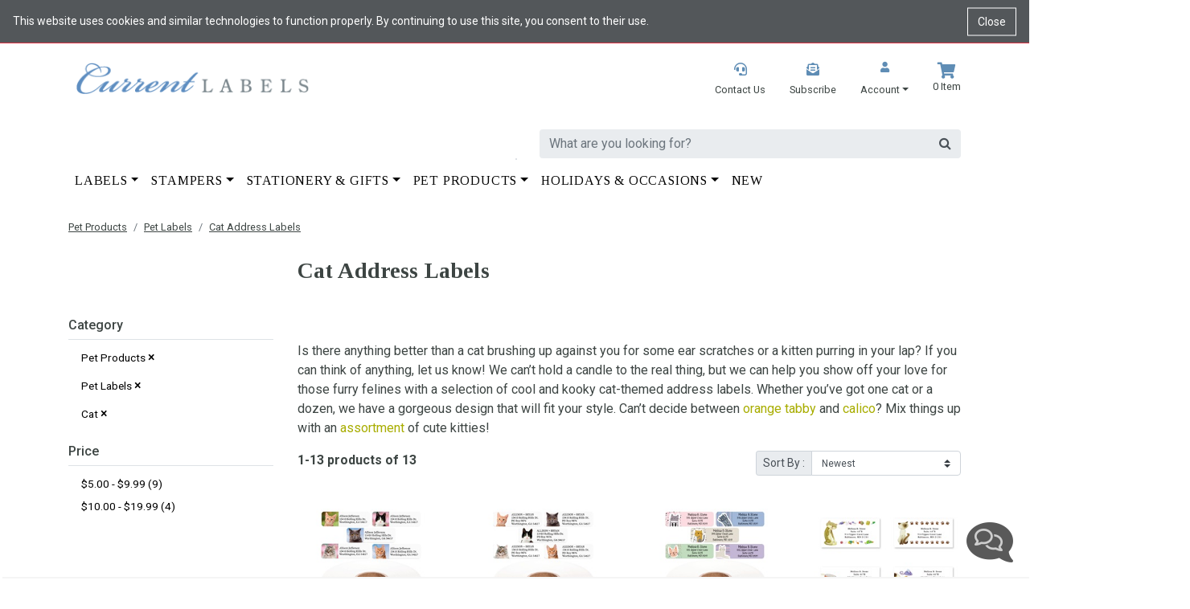

--- FILE ---
content_type: text/html; charset=utf-8
request_url: https://www.currentlabels.com/pet-products/pet-address-labels/cat
body_size: 17310
content:


<style>
    /* Cookie Notice Banner */
    .cookie-notice {
        width: 100%;
        background-color: #111;
        color: #fff;
        padding: 16px;
        font-size: 14px;
        z-index: 1000;
        position: relative; /* pushes page content down */
    }

    .cookie-notice-text {
        margin: 0;
        padding-right: 90px; /* space for close button */
    }

    .cookie-notice-close {
        position: absolute;
        right: 16px;
        top: 50%;
        transform: translateY(-50%);
        background: transparent;
        color: #fff;
        border: 1px solid #fff;
        padding: 6px 12px;
        cursor: pointer;
        font-size: 14px;
    }

        .cookie-notice-close:hover,
        .cookie-notice-close:focus {
            background-color: #fff;
            color: #111;
        }
</style>




<!doctype html>
<html lang="en">
<script>
    function getCookie(cname) {
        var name = cname + "=";
        var decodedCookie = decodeURIComponent(document.cookie);
        var ca = decodedCookie.split(';');
        for (var i = 0; i < ca.length; i++) {
            var c = ca[i];
            while (c.charAt(0) == ' ') {
                c = c.substring(1);
            }
            if (c.indexOf(name) == 0) {
                return c.substring(name.length, c.length).replace("TMK", ";");
            }
        }
        return "";
    }

    function isNrpFormSite() {
        var siteName = getCookie("WebSiteName").toLowerCase();
        return siteName == "nrpgradform" || siteName == "repgraduationauthorityform";
    }

    function isNrpSite() {
        var siteName = getCookie("WebSiteName").toLowerCase();
        return siteName == "nrpgrad" || siteName == "repgraduationauthority";
    }
    function isRepGASite() {
        var siteName = getCookie("WebSiteName").toLowerCase();
        return siteName == "repgraduationauthority";
    }

    function isApplyGA4() {
        var siteName = getCookie("WebSiteName").toLowerCase();
        return siteName == "paperdirect" || siteName == "currentlabels" ||
            siteName == "promnite" || siteName == "itselementary" || siteName == "alphabetu" ||
            siteName == "littlegraduates" || siteName == "graduationauthority" || siteName == "rhymeuniversity" ||
            siteName == "andersonshs" || siteName == "paradefloatsuppliesnow";
    }

    function getItem4GA4(info, index, coupon, price) {
        var paths = info[5].split("/");

        var item = {
            item_id: info[4],
            item_name: info[0],
            affiliation: info[6],
            coupon: coupon,
            discount: info[7],
            index: index,
            price: price == undefined ? info[1] : price, // info[1], always equal 0 when add a new item to shoppingcart
            quantity: info[3]
        };

        for (i = 1; i <= paths.length; i++) {
            eval("item.item_category" + (i == "1" ? "" : i.toString()) + "='" + paths[i - 1] + "'");
        }

        return item;
    }

    function getItems4GA4($inputArr, coupon) {
        var items = [];
        var index = 0;
        var totalQty = 0;
        var totalPrice = 0;

        $inputArr.each(function () {
            var tv = $(this).val();
            if (tv.indexOf('*TK*') > 0) {
                var info = tv.split("**TK**");
                var price = info[1];
                var qty = info[3];
                totalQty += qty * 1;
                totalPrice += price * 1 * qty;

                var item = getItem4GA4(info, index++, coupon, price);
                items.push(item);
            }

        })

        var object = {};
        object.Items = items;
        object.TotalPrice = totalPrice;
        return object;
    }

    function getItems4GA4Array(array, coupon, price) {
        var items = [];
        var index = 0;
        var totalQty = 0;
        var totalPrice = 0;

        for (var i = 0; i < array.length; i++) {
            var tv = array[i];
            if (tv.indexOf('*TK*') > 0) {
                var info = tv.split("**TK**");
                var price = info[1];
                var qty = info[3];
                totalQty += qty * 1;
                totalPrice += price * 1 * qty;

                var item = getItem4GA4(info, index++, coupon, price);
                items.push(item);
            }
        }

        return items;
    }

</script>
<head><meta name="viewport" content="width=device-width, initial-scale=1, shrink-to-fit=no" /><!-- Google Tag Manager -->
<script>(function(w,d,s,l,i){w[l]=w[l]||[];w[l].push({'gtm.start':
new Date().getTime(),event:'gtm.js'});var f=d.getElementsByTagName(s)[0],
j=d.createElement(s),dl=l!='dataLayer'?'&l='+l:'';j.async=true;j.src=
'https://www.googletagmanager.com/gtm.js?id='+i+dl;f.parentNode.insertBefore(j,f);
})(window,document,'script','dataLayer','GTM-TP585MF');</script>
<!-- End Google Tag Manager --><!-- Google tag (gtag.js) -->
<script async src='https://www.googletagmanager.com/gtag/js?id=G-DLNF98SW53'></script>
<script>
  window.dataLayer = window.dataLayer || [];
  function gtag() { dataLayer.push(arguments); }
        gtag('js', new Date());
  gtag('config', 'G-DLNF98SW53');
</script><title>
	Cat Address Labels | Current Labels
</title><link rel="canonical" href="https://www.currentlabels.com/pet-products/pet-address-labels/cat" /><meta name="description" content="Showcase your love for felines with our cat address labels. Choose from charming designs perfect for personalized mail and gifts." /><meta name="robots" content="all" /><link rel="stylesheet" href="/mincss/currentlabels.bootstrap_20260115.css" /><link rel="stylesheet" href="/css/currentlabelscss/bsnewstyles.css" /><script src="https://ajax.googleapis.com/ajax/libs/jquery/3.6.0/jquery.min.js">

</script><script src="/js/allshared/jquery-taymark-extend.js?v=202601221">

</script><script src="/minjs/tmkbase_20260115.js">

</script><!-- Meta Pixel Code -->
<script>
!function(f,b,e,v,n,t,s)
{if(f.fbq)return;n=f.fbq=function(){n.callMethod?
n.callMethod.apply(n,arguments):n.queue.push(arguments)};
if(!f._fbq)f._fbq=n;n.push=n;n.loaded=!0;n.version='2.0';
n.queue=[];t=b.createElement(e);t.async=!0;
t.src=v;s=b.getElementsByTagName(e)[0];
s.parentNode.insertBefore(t,s)}(window, document,'script',
'https://connect.facebook.net/en_US/fbevents.js');
fbq('init', '1288922958955231');
fbq('track', 'PageView');
</script>
<noscript><img height="1" width="1" style="display:none"
src="https://www.facebook.com/tr?id=1288922958955231&ev=PageView&noscript=1"
/></noscript>
<!-- End Meta Pixel Code -->
<meta name="msvalidate.01" content="F1FFE28CBCB6EF525D33B730974383B2" />
<meta name="com.silverpop.brandeddomains" content="www.pages03.net,taylorcorp.mkt6780.com,www.currentlabels.com" />
<meta name="google-site-verification" content="7eM5Ti7kEOx0inCykeBF4oqeIN3bgDPow2miJEVBaxc" />
<meta name="com.silverpop.cothost" content="campaign-us-3.goacoustic.com" /><script></script><script type="text/javascript">
dataLayer.push({
'page_name': 'Cat',
'page_category': 'Pet Address Labels',
'email': 'temp-user-id',
'hashEmail': '379EE54678C462486CB2D49083C1821C8F80CBD00AF69A275E4C99257A916E5E'
});
</script>
</head>
<body>
    
    <!-- Google Tag Manager (noscript) -->
<noscript><iframe src="https://www.googletagmanager.com/ns.html?id=GTM-TP585MF"
height="0" width="0" style="display:none;visibility:hidden"></iframe></noscript>
<!-- End Google Tag Manager (noscript) -->
    
    
    <!-- Cookie Notice Banner -->
    <div id="cookie-notice" class="cookie-notice" role="region" aria-label="Cookie notice" style="display:none;">
        <p class="cookie-notice-text">
            This website uses cookies and similar technologies to function properly.
By continuing to use this site, you consent to their use.
        </p>
        <button type="button" class="cookie-notice-close" aria-label="Close cookie notice" onclick="closeCookieNotice()">Close</button>
    </div>
    <div class="bodyContainer">
        <header>
            <input class="curdomain" type="hidden" id="hidDomain" value="https://www.currentlabels.com" />
<!-- NAV START -->
<div class="container-fluid">
	<div class="row">
		<div class="col-12 bs-top-banner">
			<div class="container px-0 bs-header-container-top-banner">
				<div class="row">
					<div class="col-12 py-0">

					</div>
				</div>
			</div>
		</div>
	</div>
</div><div class="container-fluid">
	<div class="row">
		<div class="col-12">
			<div class="container bs-header-container">
				<div class="row mt-4">
					<div class="col-5">
						<style>
.cookie-notice {
background-color: #53575A !important;
}
</style>
<a href="/"><img alt="" src="/-/media/ral/cl/logo/current-labels-logo-2024.ashx" width="301" height="40" class="img-fluid logo-img mb-2" /></a>
					</div><div class="col-7">
						<div class="row">
							<div class="col-12">
								<div class="row justify-content-end">
									<div class="d-none d-lg-block col-lg-auto" id="reoderIcon" style="display: none;">
										<a href="#" style="display: none;"><div class="float-right px-0">
											<div class="text-center bs-header-logo">
												
											</div><p class="bs-header-link"></p>
										</div></a>
									</div><div class="d-none d-lg-block col-lg-auto">
										<a href="/customerservice/contactus"><div class="float-right px-0">
											<div class="text-center bs-header-logo">
												<em class="fas fa-headset"></em>
											</div><p class="bs-header-link">Contact Us</p>
										</div></a>
									</div><div class="d-none d-md-block col-md-auto">
										<a href="/customerservice/subscribe"><div class="float-right px-0">
											<div class="text-center bs-header-logo">
												<em class="fas fa-envelope-open-text"></em>
											</div><p class="bs-header-link">Subscribe</p>
										</div></a>
									</div><div class="col-auto">
										<div class="float-right px-0">
											<div class="dropdown">
												<a class="bs-header-link bs-header-account" data-toggle="dropdown" aria-haspopup="true" aria-expanded="false" role="button"><div class="text-center bs-header-logo">
													<em class="fas fa-user"></em>
												</div><p class="bs-header-link dropdown-toggle mb-0">Account</p></a><div class="dropdown-menu bs-header-dropdown" x-placement="bottom-start" style="position: absolute; transform: translate3d(0px, 43px, 0px); top: 0px; left: 0px; will-change: transform;">
													<a class="dropdown-item" href="/login">Login</a>
												</div>
											</div>
										</div>
									</div><div class="col-auto shoppingcartdiv">
										<a href="https://www.currentlabels.com/shopping-cart"><div class="float-right px-0 bs-header-logo">
											<div class="text-center">
												<em class="fas fa-shopping-cart"></em>
											</div><p class="bs-header-link" id="cartcount"><script>resetcount();</script></p>
										</div></a>
									</div>
								</div>
							</div>
						</div><!-- Search Bar --><div class="row justify-content-end">
							<div class="d-none d-lg-block col-lg-10 mt-4">
								<div class="row">
									<div class="col-12">
										<div class="input-group bs-desktop-search">
											<input type="text" class="form-control" aria-label="search" placeholder="What are you looking for?" onkeypress="SearchKeyPressEvent(event, &#39;CurrentLabels&#39;)" onkeydown="SearchKeyDownEvent(event, &#39;CurrentLabels&#39;)" id="txtsearch" name="search" /><div class="input-group-append">
												<span class="input-group-text border-0" onclick="HomePageSearchClick(&#39;CurrentLabels&#39;)"><i class="fa fa-search mobile-nav-search"></i></span>
											</div>
										</div>
									</div>
								</div><div id="sayt" class="invisibled row border d-none d-lg-flex position-absolute bg-white sayt-container">
									<div class="col-3 sayt-list px-0 border-right">
										<ul id="ultree" class="list-group list-group-flush">

										</ul>
									</div><div class="col-9 sayt-results">
										<h5 id="topresult" class="mt-3">

										</h5><div id="divprods" class="row mt-3">

										</div>
									</div>
								</div>
							</div>
						</div>
					</div>
				</div>
			</div>
		</div>
	</div>
</div>
<!-- Nav Bar -->
<div class="container-fluid">
	<div class="row">
		<div class="col-12 bs-menu">
			<div class="container bs-header-container-nav">
				<div class="row">
					<div class="col-12">
						<nav class='navbar navbar-expand-lg navbar-light px-0'><button class="navbar-toggler navbar-toggler-right" type="button" data-toggle="collapse" data-target="#navbarSupportedContent" aria-controls="navbarSupportedContent" aria-expanded="true" aria-label="Toggle navigation"><span class="navbar-toggler-icon"></span></button><div class="d-block d-lg-none">
							<div class="input-group bs-desktop-search">
								<input class="form-control" type="text" aria-label="search" placeholder="What are you looking for?" onkeypress="SearchKeyPressEventNarrow(event, &#39;CurrentLabels&#39;)" id="txtsearchNarrow" aria-label="Search" /><div class="input-group-append">
									<span class="input-group-text border-0" onclick="HomePageSearchClickNarrow(&#39;CurrentLabels&#39;)"><i class="fa fa-search mobile-nav-search"></i></span>
								</div>
							</div>
						</div><div class="collapse navbar-collapse" id="navbarSupportedContent">
							<ul class="navbar-nav mr-auto">
								<div class="d-block d-lg-none nav-item dropdown position-static" id="reorderMobileIcon">
	<a class="nav-link nav-megamenu-header  navbarDropdown" href="#" role="button" aria-haspopup="true" aria-expanded="false" style="display: none;"></a>
</div><li class="d-block d-lg-none nav-item dropdown position-static"><a class="nav-link nav-megamenu-header navbarDropdown" href="/customerservice/contactus" role="button" aria-haspopup="true" aria-expanded="false">Contact Us</a></li><li class="d-block d-md-none nav-item dropdown position-static"><a class="nav-link nav-megamenu-header navbarDropdown" href="/customerservice/subscribe" role="button" aria-haspopup="true" aria-expanded="false">Subscribe</a></li><li class=" nav-item  dropdown position-static Top-Nav"><a class="nav-link dropdown-toggle nav-megamenu-header navbarDropdown" href="/address-labels" role="button" data-toggle="dropdown" aria-haspopup="true" aria-expanded="false">Labels</a><div class="dropdown-menu nav-megamenu py-lg-0" style="margin-top: -2px;">
	<div class="row">
		<div class="bsMenuColumn ">
			<p class=" menu-header" class="mb-2"><a href="/address-labels">Labels</a></p><p class="mb-2"><a href="/address-labels/standard-rolled-address-labels">Standard Rolled Address Labels</a></p><ul class="p-0  nav-megamenu-ul">
	<li class="list-unstyled"><a href="/address-labels/standard-rolled-address-labels/basic-rolled-address-labels">Basic</a></li><li class="list-unstyled"><a href="/address-labels/standard-rolled-address-labels/foil-rolled-address-labels">Foil</a></li><li class="list-unstyled"><a href="/address-labels/standard-rolled-address-labels/modern-rolled-address-labels">Modern</a></li><li class="list-unstyled"><a href="/address-labels/standard-rolled-address-labels/rolled-labels-with-dispenser">With Dispenser</a></li><li class="list-unstyled"><a href="/address-labels/standard-rolled-address-labels/rolled-labels-without-dispenser">Without Dispenser</a></li>
</ul><p class="mb-2"><a href="/address-labels/designer-rolled-address-labels">Designer Rolled Address Labels</a></p><ul class="p-0  nav-megamenu-ul">
	<li class="list-unstyled"><a href="/address-labels/designer-rolled-address-labels/4th-of-july">4th of July</a></li><li class="list-unstyled"><a href="/address-labels/designer-rolled-address-labels/animals-and-nature">Animals & Nature</a></li><li class="list-unstyled"><a href="/address-labels/designer-rolled-address-labels/art-and-graphic">Art & Graphic</a></li><li class="list-unstyled"><a href="/address-labels/designer-rolled-address-labels/christmas-holiday-and-occasions">Christmas</a></li><li class="list-unstyled"><a href="/address-labels/designer-rolled-address-labels/easter">Easter</a></li><li class="list-unstyled"><a href="/address-labels/designer-rolled-address-labels/faith-inspirational">Faith & Inspirational</a></li><li class="list-unstyled"><a href="/address-labels/designer-rolled-address-labels/floral-and-gardening">Floral & Gardening</a></li><li class="list-unstyled"><a href="/address-labels/designer-rolled-address-labels/fun-whimsical-designs">Fun & Whimsical</a></li><li class="list-unstyled"><a href="/address-labels/designer-rolled-address-labels/monogram-initial">Monogram & Initial</a></li><li class="list-unstyled"><a href="/address-labels/designer-rolled-address-labels/patriotic">Patriotic & Military</a></li><li class="list-unstyled"><a href="/address-labels/designer-rolled-address-labels/sports-hobbies-professions">Sports, Hobbies & Professions</a></li><li class="list-unstyled"><a href="/address-labels/designer-rolled-address-labels/st-patricks-day">St. Patrick's Day</a></li><li class="list-unstyled"><a href="/address-labels/designer-rolled-address-labels/thanksgiving">Thanksgiving</a></li><li class="list-unstyled"><a href="/address-labels/designer-rolled-address-labels/valentines-day">Valentine's Day</a></li>
</ul>
		</div><div class="bsMenuColumn menu-margin">
			<p class="mb-2"><a href="/address-labels/designer-sheeted-address-labels">Sheeted Address Labels</a></p><ul class="p-0  nav-megamenu-ul">
	<li class="list-unstyled"><a href="/address-labels/designer-sheeted-address-labels/4th-of-july">4th of July</a></li><li class="list-unstyled"><a href="/address-labels/designer-sheeted-address-labels/animals-and-nature">Animals & Nature</a></li><li class="list-unstyled"><a href="/address-labels/designer-sheeted-address-labels/art-and-graphic">Art & Graphic</a></li><li class="list-unstyled"><a href="/address-labels/designer-sheeted-address-labels/awareness">Awareness</a></li><li class="list-unstyled"><a href="/address-labels/designer-sheeted-address-labels/christmas">Christmas</a></li><li class="list-unstyled"><a href="/address-labels/designer-sheeted-address-labels/easter">Easter</a></li><li class="list-unstyled"><a href="/address-labels/designer-sheeted-address-labels/faith-inspirational">Faith & Inspirational</a></li><li class="list-unstyled"><a href="/address-labels/designer-sheeted-address-labels/floral-and-gardening">Floral & Gardening</a></li><li class="list-unstyled"><a href="/address-labels/designer-sheeted-address-labels/fun-whimsical-designs">Fun & Whimsical</a></li><li class="list-unstyled"><a href="/address-labels/designer-sheeted-address-labels/monogram-initial">Monogram & Initial</a></li><li class="list-unstyled"><a href="/address-labels/designer-sheeted-address-labels/patriotic-military">Patriotic & Military</a></li><li class="list-unstyled"><a href="/address-labels/designer-sheeted-address-labels/round-sheeted-address-labels">Round</a></li><li class="list-unstyled"><a href="/address-labels/designer-sheeted-address-labels/sports-hobbies-professions">Sports, Hobbies & Professions</a></li><li class="list-unstyled"><a href="/address-labels/designer-sheeted-address-labels/st-patricks-day">St. Patrick's Day</a></li><li class="list-unstyled"><a href="/address-labels/designer-sheeted-address-labels/thanksgiving">Thanksgiving</a></li><li class="list-unstyled"><a href="/address-labels/designer-sheeted-address-labels/vacation-travel">Vacation & Travel</a></li><li class="list-unstyled"><a href="/address-labels/designer-sheeted-address-labels/valentines-day">Valentine's Day</a></li>
</ul>
		</div><div class="bsMenuColumn menu-margin">
			<p class="mb-2"><a href="/address-labels/address-labels-by-color">Labels By Color</a></p><ul class="p-0  nav-megamenu-ul">
	<li class="list-unstyled"><a href="/address-labels/address-labels-by-color/assorted-rainbow">Assorted/Rainbow</a></li><li class="list-unstyled"><a href="/address-labels/address-labels-by-color/black">Black</a></li><li class="list-unstyled"><a href="/address-labels/address-labels-by-color/blue">Blue</a></li><li class="list-unstyled"><a href="/address-labels/address-labels-by-color/brown">Brown</a></li><li class="list-unstyled"><a href="/address-labels/address-labels-by-color/clear">Clear</a></li><li class="list-unstyled"><a href="/address-labels/address-labels-by-color/gold">Gold</a></li><li class="list-unstyled"><a href="/address-labels/address-labels-by-color/green">Green</a></li><li class="list-unstyled"><a href="/address-labels/address-labels-by-color/orange">Orange</a></li><li class="list-unstyled"><a href="/address-labels/address-labels-by-color/pink">Pink</a></li><li class="list-unstyled"><a href="/address-labels/address-labels-by-color/purple">Purple</a></li><li class="list-unstyled"><a href="/address-labels/address-labels-by-color/red">Red</a></li><li class="list-unstyled"><a href="/address-labels/address-labels-by-color/silver">Silver</a></li><li class="list-unstyled"><a href="/address-labels/address-labels-by-color/white">White</a></li><li class="list-unstyled"><a href="/address-labels/address-labels-by-color/yellow">Yellow</a></li>
</ul>
		</div><div class="bsMenuColumn menu-margin">
			<p class="mb-2"><a href="/specialty-labels">Specialty Labels</a></p><ul class="p-0  nav-megamenu-ul">
	<li class="list-unstyled"><a href="/specialty-labels/bookplate-labels">Bookplate Labels</a></li><li class="list-unstyled"><a href="/specialty-labels/business-labels">Business Labels</a></li><li class="list-unstyled"><a href="/specialty-labels/canning-and-goodie-labels">Canning & Goodie Labels</a></li><li class="list-unstyled"><a href="/specialty-labels/envelope-seals">Envelope Seals</a></li><li class="list-unstyled"><a href="/specialty-labels/gift-tags-and-favor-labels">Gift Tags & Favor Labels</a></li><li class="list-unstyled"><a href="/specialty-labels/name-labels">Name Labels</a></li><li class="list-unstyled"><a href="/specialty-labels/personalized-stickers">Personalized Stickers</a></li><li class="list-unstyled"><a href="/specialty-labels/shipping-package-labels">Shipping (Package) Labels</a></li><li class="list-unstyled"><a href="/specialty-labels/water-resistant-name-labels">Water Resistant Name Labels</a></li>
</ul><p class="mb-2"><a href="/address-labels/standard-rolled-address-labels/address-label-dispensers">Label Dispenser</a></p><p class=" mt-3" class="mb-2"><a href="/address-labels?viewall">View All Labels</a></p>
		</div>
	</div>
</div></li><li class=" nav-item  dropdown position-static Top-Nav"><a class="nav-link dropdown-toggle nav-megamenu-header navbarDropdown" href="/stampers" role="button" data-toggle="dropdown" aria-haspopup="true" aria-expanded="false">Stampers</a><div class="dropdown-menu nav-megamenu py-lg-0" style="margin-top: -2px;">
	<div class="row">
		<div class="bsMenuColumn ">
			<p class=" menu-header" class="mb-2"><a href="/stampers">Stampers</a></p><p class="mb-2"><a href="/stampers/pre-inked-address-stamps">Pre-Inked</a></p><p class="mb-2"><a href="/stampers/teacher-stampers">Teacher</a></p><p class="mb-2"><a href="/stampers/textile-clothing-stamps">Textile & Clothing</a></p><p class="mb-2"><a href="/stampers/standard-self-inking-address-stamps">Self-Inking</a></p><p class="mb-2"><a href="/stampers/round-and-square">Round & Square</a></p><p class="mb-2"><a href="/stampers/holiday">Christmas</a></p><p class="mb-2"><a href="/stampers/business">Business</a></p><p class="mb-2"><a href="/stampers?viewall">View All</a></p>
		</div>
	</div>
</div></li><li class=" nav-item  dropdown position-static Top-Nav"><a class="nav-link dropdown-toggle nav-megamenu-header navbarDropdown" href="/stationery-and-gifts" role="button" data-toggle="dropdown" aria-haspopup="true" aria-expanded="false">Stationery & Gifts</a><div class="dropdown-menu nav-megamenu py-lg-0" style="margin-top: -2px;">
	<div class="row">
		<div class="bsMenuColumn ">
			<p class=" menu-header" class="mb-2"><a href="/stationery-and-gifts">Stationery & Gifts</a></p><p class="mb-2"><a href="/stationery-and-gifts/desk-plates">Desk Plates</a></p><p class="mb-2"><a href="/stationery-and-gifts/luggage-tags">Luggage & Bag Tags</a></p><p class="mb-2"><a href="/stationery-and-gifts/ornaments">Ornaments</a></p><p class="mb-2"><a href="/stationery-and-gifts/post-it-notes">Post-It Notes</a></p><p class="mb-2"><a href="/stationery-and-gifts?viewall">View All</a></p>
		</div>
	</div>
</div></li><li class=" nav-item  dropdown position-static Top-Nav"><a class="nav-link dropdown-toggle nav-megamenu-header navbarDropdown" href="/pet-products" role="button" data-toggle="dropdown" aria-haspopup="true" aria-expanded="false">Pet Products</a><div class="dropdown-menu nav-megamenu py-lg-0" style="margin-top: -2px;">
	<div class="row">
		<div class="bsMenuColumn ">
			<p class=" menu-header" class="mb-2"><a href="/pet-products">Pet Products</a></p><p class="mb-2"><a href="/pet-products/pet-address-labels">Pet Address Labels</a></p><ul class="p-0  nav-megamenu-ul">
	<li class="list-unstyled"><a href="/pet-products/pet-address-labels/cat">Cat</a></li><li class="list-unstyled"><a href="/pet-products/pet-address-labels/dog">Dog</a></li>
</ul><p class="mb-2"><a href="/pet-products?viewall">View All </a></p>
		</div>
	</div>
</div></li><li class=" nav-item  dropdown position-static Top-Nav"><a class="nav-link dropdown-toggle nav-megamenu-header navbarDropdown" href="/holiday-and-occasions" role="button" data-toggle="dropdown" aria-haspopup="true" aria-expanded="false">Holidays & Occasions</a><div class="dropdown-menu nav-megamenu py-lg-0" style="margin-top: -2px;">
	<div class="row">
		<div class="bsMenuColumn ">
			<p class=" menu-header" class="mb-2"><a href="/holiday-and-occasions">Holidays & Occasions</a></p><p class="mb-2"><a href="/holiday-and-occasions/holidays">Holidays</a></p><ul class="p-0  nav-megamenu-ul">
	<li class="list-unstyled"><a href="/holiday-and-occasions/holidays/4th-of-july">4th of July</a></li><li class="list-unstyled"><a href="/holiday-and-occasions/holidays/christmas">Christmas</a></li><li class="list-unstyled"><a href="/holiday-and-occasions/holidays/easter">Easter</a></li><li class="list-unstyled"><a href="/holiday-and-occasions/holidays/halloween">Halloween</a></li><li class="list-unstyled"><a href="/holiday-and-occasions/holidays/mothers-day">Mother's Day</a></li><li class="list-unstyled"><a href="/holiday-and-occasions/holidays/st-patricks-day">St. Patrick's Day</a></li><li class="list-unstyled"><a href="/holiday-and-occasions/holidays/thanksgiving">Thanksgiving</a></li><li class="list-unstyled"><a href="/holiday-and-occasions/holidays/valentines-day">Valentine's Day</a></li>
</ul>
		</div><div class="bsMenuColumn menu-margin">
			<p class="mb-2"><a href="/holiday-and-occasions/special-occasions">Special Occasions</a></p><ul class="p-0  nav-megamenu-ul">
	<li class="list-unstyled"><a href="/holiday-and-occasions/special-occasions/baby">Baby</a></li><li class="list-unstyled"><a href="/holiday-and-occasions/special-occasions/back-to-school">Back to School</a></li><li class="list-unstyled"><a href="/holiday-and-occasions/special-occasions/birthday">Birthday</a></li><li class="list-unstyled"><a href="/holiday-and-occasions/special-occasions/graduation">Graduation</a></li><li class="list-unstyled"><a href="/holiday-and-occasions/special-occasions/moving">Moving</a></li><li class="list-unstyled"><a href="/holiday-and-occasions/special-occasions/wedding">Wedding</a></li>
</ul>
		</div>
	</div>
</div></li><li class=" nav-item position-static Top-Nav-New"><a class="nav-link nav-megamenu-header" href="/new-products" role="button" aria-haspopup="true" aria-expanded="false">New</a></li>
							</ul>
						</div></nav>
					</div>
				</div>
			</div>
		</div>
	</div>
</div>
<script>


    $('.mobileMenu').click(function () {
        $('.mobileMenuPanel').addClass('activePanel');
        return false;
    })

    $('.closeMobileMenu').click(function () {
        $('.mobileMenuPanel').removeClass('activePanel');
        return false;
    })

    var windowWidth = window.innerWidth || document.documentElement.clientWidth;
    var windowHeight = window.innerHeight || document.documentElement.clientHeight;

    var initialWindowWidth = windowWidth;
    var initialWindowHeight = windowHeight;

    window.addEventListener('resize', function () {
        var newWindowWidth = window.innerWidth || document.documentElement.clientWidth;
        var newWindowHeight = window.innerHeight || document.documentElement.clientHeight;
        if (newWindowWidth < 575 || window.innerWidth < 575) {
            $('.mobileMenuPanel').addClass('smallMobileMenuPanel');
            $('.mobileMenuPanel').removeClass('largeMobileMenuPanel');
            $('.sayt-container').addClass('smallSaytResults');
            $('.sayt-container').removeClass('largeSaytResults');
        } else {
            $('.mobileMenuPanel').addClass('largeMobileMenuPanel');
            $('.mobileMenuPanel').removeClass('smallMobileMenuPanel');
            $('.sayt-container').addClass('largeSaytResults');
            $('.sayt-container').removeClass('smallSaytResults');
        }

        //if (newWindowWidth !== initialWindowWidth || newWindowHeight !== initialWindowHeight) {
        //    $('.mobileMenuPanel').removeClass('activePanel');
        //}

        $('#sayt').removeClass('largeSaytResults');
    });

    window.addEventListener('load', function () {
        if (window.innerWidth < 575) {
            $('.mobileMenuPanel').addClass('smallMobileMenuPanel');
            $('.mobileMenuPanel').removeClass('largeMobileMenuPanel');
        } else {
            $('.mobileMenuPanel').addClass('largeMobileMenuPanel');
            $('.mobileMenuPanel').removeClass('smallMobileMenuPanel');
        }
    });

</script>

        </header>
        
        <p id="ip-address" style="display: none">3.15.158.19</p>
        <div class="container">
            <input name="ctl01$schoolName" type="hidden" id="ctl01_schoolName" custom="schoolName" />
<div class='row my-2'><div class='col-12'><nav aria-label='breadcrumb'><ol class='breadcrumb px-0 mb-0 bg-white'><li class='breadcrumb-item product-breadcrumb'><a href='/pet-products'>Pet Products</a></li><li class='breadcrumb-item product-breadcrumb'><a href='/pet-products/pet-address-labels'>Pet Labels</a></li><li class='breadcrumb-item product-breadcrumb'><a href='/pet-products/pet-address-labels/cat'>Cat Address Labels</a></li></ol></nav></div></div>
            


<style>
    .col-md-12 {
        margin-bottom: 50px;
    }
</style>



<div class="row my-3">
    <div class="col-8 col-lg-12 align-self-center">
	<h1 class="cat-pg-header h3">
		Cat Address Labels
	</h1>
</div><div class="col-8 col-lg-12 align-self-center">

</div>
</div>

<div class="row my-3">
    <div class="TopContentArea col-lg-12 align-self-center">
	
</div>
</div>

<!-- Moible Nav -->

<div class="row mt-3 collapse" id="cat-pg-mbl-nav" style>
    <div class="col-12 d-lg-none d-xl-none">
	<div class="card">
		<div class="card-header cat-pg-mbl-header">
	<h6 class="align-middle mb-0">
		Category
	</h6>
</div><ul class="list-group list-group-flush">
	<li class="list-group-item"><a class="left-nav-link py-2 text-dark" href="/search">Pet Products&nbsp;<span class="h6" aria-hidden="true"> ×</span></a></li><li class="list-group-item"><a class="left-nav-link py-2 text-dark" href="/pet-products">Pet Labels&nbsp;<span class="h6" aria-hidden="true"> ×</span></a></li><li class="list-group-item"><a class="left-nav-link py-2 text-dark" href="/pet-products/pet-address-labels">Cat&nbsp;<span class="h6" aria-hidden="true"> ×</span></a></li>
</ul><div class="card-header cat-pg-mbl-header">
	<h6 class="align-middle mb-0">
		Price
	</h6>
</div><ul class="list-group list-group-flush">
	<li class="list-group-item"><a class="left-nav-link py-2" href="https://www.currentlabels.com/pet-products/pet-address-labels/cat?min=5&amp;max=9.99&amp;dis=0">$5.00 - $9.99 (9)</a></li><li class="list-group-item"><a class="left-nav-link py-2" href="https://www.currentlabels.com/pet-products/pet-address-labels/cat?min=10&amp;max=19.99&amp;dis=0">$10.00 - $19.99 (4)</a></li>
</ul>
	</div>
</div>
</div>

<div class="row mt-2">
    <div class="col-3 d-none d-lg-block">
        <ul class="nav flex-column cat-pg-dsktp-left-nav">
	<li class="nav-item"><h6 class="border-bottom pb-2 left-nav-heading">
	Category
</h6></li><li class="nav-item"><a class="nav-link left-nav-link py-1 nav-link left-nav-link py-1 text-dark" href="/search">Pet Products&nbsp;<span class="h6" aria-hidden="true"> ×</span></a><li class="nav-item"><a class="nav-link left-nav-link py-1 nav-link left-nav-link py-1 text-dark" href="/pet-products">Pet Labels&nbsp;<span class="h6" aria-hidden="true"> ×</span></a><li class="nav-item"><a class="nav-link left-nav-link py-1 nav-link left-nav-link py-1 text-dark" href="/pet-products/pet-address-labels">Cat&nbsp;<span class="h6" aria-hidden="true"> ×</span></a><li class="nav-item"><h6 class="border-bottom pb-2 mt-3 left-nav-heading">
	Price
</h6></li><li class="nav-item"><a href="https://www.currentlabels.com/pet-products/pet-address-labels/cat?min=5&amp;max=9.99&amp;dis=0" class="nav-link left-nav-link py-1">$5.00 - $9.99 (9)</a></li><li class="nav-item"><a href="https://www.currentlabels.com/pet-products/pet-address-labels/cat?min=10&amp;max=19.99&amp;dis=0" class="nav-link left-nav-link py-1">$10.00 - $19.99 (4)</a></li>
</ul>
    </div>

    <div class="col-12 col-lg-9">
        <div style="display: flex; justify-content: space-between; margin-bottom: 30px;">
            
        </div>
        <div class="row mb-3">
	<div class="col-12">
		<div id="catprimary">
			Is there anything better than a cat brushing up against you for some ear scratches or a kitten purring in your lap? If you can think of anything, let us know! We can&rsquo;t hold a candle to the real thing, but we can help you show off your love for those furry felines with a selection of cool and kooky cat-themed address labels. Whether you&rsquo;ve got one cat or a dozen, we have a gorgeous design that will fit your style. Can&rsquo;t decide between&nbsp;<a href="https://www.currentlabels.com/address-labels/designer-sheeted-address-labels/orange-tabby-cat-pet-breed-address-labels">orange tabby</a>&nbsp;and&nbsp;<a href="https://www.currentlabels.com/address-labels/designer-sheeted-address-labels/calico-cat-pet-breed-address-labels">calico</a>? Mix things up with an&nbsp;<a href="https://www.currentlabels.com/address-labels/designer-rolled-address-labels/animals-and-nature/photo-kitties-designer-rolled-address-label-assortment">assortment</a>&nbsp;of cute kitties!
		</div>
	</div>
</div>

        <div class="row justify-content-end">
            <div class="col-12 col-md-8">
	<input type='hidden' id='categoryCountHidden' value='13' /><p class="font-weight-bold cat-item-count" id="categoryCountP">1-13 products of 13</p>
</div><div class="col-12 col-md-4">
	<div class="input-group input-group-sm">
		<div class="input-group-prepend">
			<label class="input-group-text"> Sort By :</label>
		</div><select onchange="SortChangeEvent(this,&#39;https://www.currentlabels.com/pet-products/pet-address-labels/cat&#39;);" id="sortby" class="custom-select custom-select-sm">
			<option value="Featured">
				Featured
			</option><option value="Newest" selected="selected">
				Newest
			</option><option value="Bestseller">
				Bestseller
			</option><option value="Price Lo - Hi">
				Price Lo - Hi
			</option><option value="Price Hi - Lo">
				Price Hi - Lo
			</option>
		</select>
	</div>
</div>
        </div>
        <div id="ResultList" class="row bs-category-results">
	<div class="col-6 col-md-3 mt-3" data-id="90304">
		<div class="row">
			<div class="col-12 p-3">
				<a href="/address-labels/designer-rolled-address-labels/animals-and-nature/alternating-colorful-cats-rolled-address-labels-with-elegant-plastic-dispenser"><img src="https://www.currentlabels.com/-/media/products/cl/address-labels/designer-rolled-address-labels/animals-and-nature/90304-alternating-colorful-cats-rolled-address-labels-with-elegant-plastic-dispenser-001.ashx?w=260&amp;h=260&amp;bc=ffffff" class="img-fluid" alt="Alternating Colorful Cats Address Labels with Dispenser" title="Alternating Colorful Cats Address Labels with Dispenser" onclick="productClick(&#39;90304&#39;,&#39;1&#39;)" /></a>
			</div><div class="col-12 px-3 text-center">
				<p class="cat-pg-prod-title mb-2"><a href="/address-labels/designer-rolled-address-labels/animals-and-nature/alternating-colorful-cats-rolled-address-labels-with-elegant-plastic-dispenser" onclick="productClick(&#39;90304&#39;,&#39;1&#39;)">Alternating Colorful Cats Address Labels with Dispenser</a></p><p class="font-weight-bold mb-0 product-price original-price">Price: $10.49 - $13.49</p>
			</div>
		</div>
	</div><div class="col-6 col-md-3 mt-3" data-id="90303">
		<div class="row">
			<div class="col-12 p-3">
				<a href="/address-labels/designer-rolled-address-labels/animals-and-nature/assorted-cats-rolled-address-labels-with-elegant-plastic-dispenser"><img src="https://www.currentlabels.com/-/media/products/cl/address-labels/designer-rolled-address-labels/animals-and-nature/90303-assorted-cats-rolled-address-labels-with-elegant-plastic-dispenser-001.ashx?w=260&amp;h=260&amp;bc=ffffff" class="img-fluid" alt="Assorted Cats Rolled Address Labels with Dispenser" title="Assorted Cats Rolled Address Labels with Dispenser" onclick="productClick(&#39;90303&#39;,&#39;2&#39;)" /></a>
			</div><div class="col-12 px-3 text-center">
				<p class="cat-pg-prod-title mb-2"><a href="/address-labels/designer-rolled-address-labels/animals-and-nature/assorted-cats-rolled-address-labels-with-elegant-plastic-dispenser" onclick="productClick(&#39;90303&#39;,&#39;2&#39;)">Assorted Cats Rolled Address Labels with Dispenser</a></p><p class="font-weight-bold mb-0 product-price original-price">Price: $10.49 - $13.49</p>
			</div>
		</div>
	</div><div class="col-6 col-md-3 mt-3" data-id="90130">
		<div class="row">
			<div class="col-12 p-3">
				<a href="/address-labels/designer-rolled-address-labels/animals-and-nature/modern-cats-designer-rolled-address-labels-with-elegant-plastic-dispenser"><img src="https://www.currentlabels.com/-/media/products/cl/address-labels/designer-rolled-address-labels/animals-and-nature/90130-modern-cats-designer-rolled-address-labels-with-elegant-plastic-dispenser-001.ashx?w=260&amp;h=260&amp;bc=ffffff" class="img-fluid" alt="Modern Cats Rolled Address Labels with Dispenser" title="Modern Cats Rolled Address Labels with Dispenser" onclick="productClick(&#39;90130&#39;,&#39;3&#39;)" /></a>
			</div><div class="col-12 px-3 text-center">
				<p class="cat-pg-prod-title mb-2"><a href="/address-labels/designer-rolled-address-labels/animals-and-nature/modern-cats-designer-rolled-address-labels-with-elegant-plastic-dispenser" onclick="productClick(&#39;90130&#39;,&#39;3&#39;)">Modern Cats Rolled Address Labels with Dispenser</a></p><p class="font-weight-bold mb-0 product-price original-price">Price: $10.49 - $13.49</p>
			</div>
		</div>
	</div><div class="col-6 col-md-3 mt-3" data-id="50031427000144">
		<div class="row">
			<div class="col-12 p-3">
				<a href="/address-labels/designer-sheeted-address-labels/cats-meow-sheeted-address-label-assortment"><img src="https://www.currentlabels.com/-/media/products/cl/address-labels/designer-sheeted-address-labels/50031427000144-cats-meow-sheeted-address-label-assortment-001.ashx?w=260&amp;h=260&amp;bc=ffffff" class="img-fluid" alt="Cats Meow Sheeted Address Label Assortment" title="Cats Meow Sheeted Address Label Assortment" onclick="productClick(&#39;50031427000144&#39;,&#39;4&#39;)" /></a>
			</div><div class="col-12 px-3 text-center">
				<p class="cat-pg-prod-title mb-2"><a href="/address-labels/designer-sheeted-address-labels/cats-meow-sheeted-address-label-assortment" onclick="productClick(&#39;50031427000144&#39;,&#39;4&#39;)">Cats Meow Sheeted Address Label Assortment</a></p><p class="font-weight-bold mb-0 product-price original-price">Price: $8.99</p>
			</div>
		</div>
	</div><div class="col-6 col-md-3 mt-3" data-id="50006051000144">
		<div class="row">
			<div class="col-12 p-3">
				<a href="/address-labels/designer-sheeted-address-labels/cat-nap-sheeted-address-labels"><img src="https://www.currentlabels.com/-/media/products/cl/address-labels/designer-sheeted-address-labels/50006051000144-cat-nap-sheeted-address-labels-001.ashx?w=260&amp;h=260&amp;bc=ffffff" class="img-fluid" alt="Cat Nap Sheeted Address Labels" title="Cat Nap Sheeted Address Labels" onclick="productClick(&#39;50006051000144&#39;,&#39;5&#39;)" /></a>
			</div><div class="col-12 px-3 text-center">
				<p class="cat-pg-prod-title mb-2"><a href="/address-labels/designer-sheeted-address-labels/cat-nap-sheeted-address-labels" onclick="productClick(&#39;50006051000144&#39;,&#39;5&#39;)">Cat Nap Sheeted Address Labels</a></p><p class="font-weight-bold mb-0 product-price original-price">Price: $8.99</p>
			</div>
		</div>
	</div><div class="col-6 col-md-3 mt-3" data-id="50005477000215">
		<div class="row">
			<div class="col-12 p-3">
				<a href="/address-labels/designer-sheeted-address-labels/calico-cat-pet-breed-address-labels"><img src="https://www.currentlabels.com/-/media/products/cl/address-labels/designer-sheeted-address-labels/50005477000215-calico-cat-pet-breed-address-labels-001.ashx?w=260&amp;h=260&amp;bc=ffffff" class="img-fluid" alt="Calico Cat Pet Breed Address Labels" title="Calico Cat Pet Breed Address Labels" onclick="productClick(&#39;50005477000215&#39;,&#39;6&#39;)" /></a>
			</div><div class="col-12 px-3 text-center">
				<p class="cat-pg-prod-title mb-2"><a href="/address-labels/designer-sheeted-address-labels/calico-cat-pet-breed-address-labels" onclick="productClick(&#39;50005477000215&#39;,&#39;6&#39;)">Calico Cat Pet Breed Address Labels</a></p><p class="font-weight-bold mb-0 product-price original-price">Price: $8.99</p>
			</div>
		</div>
	</div><div class="col-6 col-md-3 mt-3" data-id="50005496000215">
		<div class="row">
			<div class="col-12 p-3">
				<a href="/address-labels/designer-sheeted-address-labels/orange-tabby-cat-pet-breed-address-labels"><img src="https://www.currentlabels.com/-/media/products/cl/address-labels/designer-sheeted-address-labels/50005496000215-orange-tabby-cat-pet-breed-address-labels-001.ashx?w=260&amp;h=260&amp;bc=ffffff" class="img-fluid" alt="Orange Tabby Cat Pet Breed Address Labels" title="Orange Tabby Cat Pet Breed Address Labels" onclick="productClick(&#39;50005496000215&#39;,&#39;7&#39;)" /></a>
			</div><div class="col-12 px-3 text-center">
				<p class="cat-pg-prod-title mb-2"><a href="/address-labels/designer-sheeted-address-labels/orange-tabby-cat-pet-breed-address-labels" onclick="productClick(&#39;50005496000215&#39;,&#39;7&#39;)">Orange Tabby Cat Pet Breed Address Labels</a></p><p class="font-weight-bold mb-0 product-price original-price">Price: $8.99</p>
			</div>
		</div>
	</div><div class="col-6 col-md-3 mt-3" data-id="50005485000215">
		<div class="row">
			<div class="col-12 p-3">
				<a href="/address-labels/designer-sheeted-address-labels/black-cat-pet-breed-address-labels"><img src="https://www.currentlabels.com/-/media/products/cl/address-labels/designer-sheeted-address-labels/50005485000215-black-cat-pet-breed-address-labels-001.ashx?w=260&amp;h=260&amp;bc=ffffff" class="img-fluid" alt="Black Cat Pet Breed Address Labels" title="Black Cat Pet Breed Address Labels" onclick="productClick(&#39;50005485000215&#39;,&#39;8&#39;)" /></a>
			</div><div class="col-12 px-3 text-center">
				<p class="cat-pg-prod-title mb-2"><a href="/address-labels/designer-sheeted-address-labels/black-cat-pet-breed-address-labels" onclick="productClick(&#39;50005485000215&#39;,&#39;8&#39;)">Black Cat Pet Breed Address Labels</a></p><p class="font-weight-bold mb-0 product-price original-price">Price: $8.99</p>
			</div>
		</div>
	</div><div class="col-6 col-md-3 mt-3" data-id="50005495000215">
		<div class="row">
			<div class="col-12 p-3">
				<a href="/address-labels/designer-sheeted-address-labels/black-and-white-cat-pet-breed-address-labels"><img src="https://www.currentlabels.com/-/media/products/cl/address-labels/designer-sheeted-address-labels/50005495000215-black-and-white-cat-pet-breed-address-labels-001.ashx?w=260&amp;h=260&amp;bc=ffffff" class="img-fluid" alt="Black And White Cat Pet Breed Address Labels" title="Black And White Cat Pet Breed Address Labels" onclick="productClick(&#39;50005495000215&#39;,&#39;9&#39;)" /></a>
			</div><div class="col-12 px-3 text-center">
				<p class="cat-pg-prod-title mb-2"><a href="/address-labels/designer-sheeted-address-labels/black-and-white-cat-pet-breed-address-labels" onclick="productClick(&#39;50005495000215&#39;,&#39;9&#39;)">Black And White Cat Pet Breed Address Labels</a></p><p class="font-weight-bold mb-0 product-price original-price">Price: $8.99</p>
			</div>
		</div>
	</div><div class="col-6 col-md-3 mt-3" data-id="50002527000144">
		<div class="row">
			<div class="col-12 p-3">
				<a href="/address-labels/designer-sheeted-address-labels/kitten-keys-sheeted-address-labels"><img src="https://www.currentlabels.com/-/media/products/cl/address-labels/designer-sheeted-address-labels/50002527000144-kitten-keys-sheeted-address-labels-001.ashx?w=260&amp;h=260&amp;bc=ffffff" class="img-fluid" alt="Kitten Keys Sheeted Address Labels" title="Kitten Keys Sheeted Address Labels" onclick="productClick(&#39;50002527000144&#39;,&#39;10&#39;)" /></a>
			</div><div class="col-12 px-3 text-center">
				<p class="cat-pg-prod-title mb-2"><a href="/address-labels/designer-sheeted-address-labels/kitten-keys-sheeted-address-labels" onclick="productClick(&#39;50002527000144&#39;,&#39;10&#39;)">Kitten Keys Sheeted Address Labels</a></p><p class="font-weight-bold mb-0 product-price original-price">Price: $8.99</p>
			</div>
		</div>
	</div><div class="col-6 col-md-3 mt-3" data-id="50031340000144">
		<div class="row">
			<div class="col-12 p-3">
				<a href="/address-labels/designer-sheeted-address-labels/living-with-cats-sheeted-address-label-assortment"><img src="https://www.currentlabels.com/-/media/products/cl/address-labels/designer-sheeted-address-labels/50031340000144-living-with-cats-sheeted-address-label-assortment-001.ashx?w=260&amp;h=260&amp;bc=ffffff" class="img-fluid" alt="Living With Cats Sheeted Address Label Assortment" title="Living With Cats Sheeted Address Label Assortment" onclick="productClick(&#39;50031340000144&#39;,&#39;11&#39;)" /></a>
			</div><div class="col-12 px-3 text-center">
				<p class="cat-pg-prod-title mb-2"><a href="/address-labels/designer-sheeted-address-labels/living-with-cats-sheeted-address-label-assortment" onclick="productClick(&#39;50031340000144&#39;,&#39;11&#39;)">Living With Cats Sheeted Address Label Assortment</a></p><div class="p-sale font-weight-bold mb-0 product-price original-price as-low-as-price">As Low As: $6.99</div>
			</div>
		</div>
	</div><div class="col-6 col-md-3 mt-3" data-id="30763">
		<div class="row">
			<div class="col-12 p-3">
				<a href="/address-labels/designer-rolled-address-labels/animals-and-nature/photo-kitties-designer-rolled-address-label-assortment"><img src="https://www.currentlabels.com/-/media/products/cl/address-labels/designer-rolled-address-labels/animals-and-nature/30763-photo-kitties-designer-rolled-address-label-assortment-001.ashx?w=260&amp;h=260&amp;bc=ffffff" class="img-fluid" alt="Photo Kitties Designer Rolled Address Label Assortment" title="Photo Kitties Designer Rolled Address Label Assortment" onclick="productClick(&#39;30763&#39;,&#39;12&#39;)" /></a>
			</div><div class="col-12 px-3 text-center">
				<p class="cat-pg-prod-title mb-2"><a href="/address-labels/designer-rolled-address-labels/animals-and-nature/photo-kitties-designer-rolled-address-label-assortment" onclick="productClick(&#39;30763&#39;,&#39;12&#39;)">Photo Kitties Designer Rolled Address Label Assortment</a></p><p class="font-weight-bold mb-0 product-price original-price">Price: $10.49 - $13.49</p>
			</div>
		</div>
	</div><div class="col-6 col-md-3 mt-3" data-id="50031168000240">
		<div class="row">
			<div class="col-12 p-3">
				<a href="/address-labels/designer-sheeted-address-labels/kitty-kapers-sheeted-address-label-assortment"><img src="https://www.currentlabels.com/-/media/products/cl/address-labels/designer-sheeted-address-labels/50031168000240-kitty-kapers-sheeted-address-label-assortment-001.ashx?w=260&amp;h=260&amp;bc=ffffff" class="img-fluid" alt="Kitty Kapers Sheeted Address Label Assortment" title="Kitty Kapers Sheeted Address Label Assortment" onclick="productClick(&#39;50031168000240&#39;,&#39;13&#39;)" /></a>
			</div><div class="col-12 px-3 text-center">
				<p class="cat-pg-prod-title mb-2"><a href="/address-labels/designer-sheeted-address-labels/kitty-kapers-sheeted-address-label-assortment" onclick="productClick(&#39;50031168000240&#39;,&#39;13&#39;)">Kitty Kapers Sheeted Address Label Assortment</a></p><div class="p-sale font-weight-bold mb-0 product-price original-price as-low-as-price">As Low As: $6.99</div>
			</div>
		</div>
	</div>
</div><div id="LoadMore" class="col-12 text-center my-3">
	<button id="btnBackTop" class="btn btn-light cat-pg-back-top mx-3 d-done d-md-inline" onclick="BackToTop()">Back to Top</button>
</div>
    </div>
    

    
</div>

<script>
    function getQueryString(name) {
        var reg = new RegExp('(^|&)' + name + '=([^&]*)(&|$)', 'i');
        var r = window.location.search.substr(1).match(reg);
        if (r != null) {
            return unescape(r[2]);
        }
        return null;
    }

    function changeURLArg(url, arg, arg_val) {
        var pattern = arg + '=([^&]*)';
        var replaceText = arg + '=' + arg_val;
        if (url.match(pattern)) {
            var retuenUrl = url;
            var temp = '/(\&' + arg + '=)([^&]*)/gi';
            if (eval(temp).test(retuenUrl)) {
                retuenUrl = retuenUrl.replace(eval(temp), '&' + replaceText);
            }
            var temps = '/([\?])(' + arg + '=)([^&]*)/gi';
            if (eval(temps).test(retuenUrl)) {
                retuenUrl = retuenUrl.replace(eval(temps), '?' + replaceText);
            }
            return retuenUrl;
        }
        else {
            // if (url.match('[\?]')) {
            if (url.indexOf('?') > 0) {
                return url + "&" + replaceText;
            } else {
                return url + "?" + replaceText;
            }
        }
        return url + '\n' + arg + '\n' + arg_val;
    }

    function BackToTop() {
        scrollTo(0, 0);
    }
    function LoadMore() {
        var btnLM = document.getElementById("btnLoadMore");
        if (document.getElementById("btnLoadMore")) {
            jQuery.ajax({
                url: "/handlers/V9/LoadMoreHandler.ashx?type=loadmore",
                data:
                    ({
                        searchOptions: btnLM.getAttributeNode("SearchOptions").value,
                        renderCount: btnLM.getAttributeNode("AnswerPerPage").value.toString(),
                        remainingCount: btnLM.getAttributeNode("RemainingCount").value,
                        index: btnLM.getAttributeNode("Index").value.toString()
                    }),
                type: "POST",
                dataType: "json",
                async: false,
                success: function (data) {
                    if (data.success) {
                        $("#ResultList").append(data.content);
                        $("#btnLoadMore").attr("Index", data.index);
                        $("#btnLoadMore").attr("RemainingCount", data.remaining);
                        var total = $("#categoryCountHidden").val();
                        var displayed = total * 1 - data.remaining * 1;
                        if (displayed > total) displayed = total;
                        var categoryCountP = "1-" + displayed + " products of " + total;
                        $("#categoryCountP").html(categoryCountP);
                        if (data.remaining <= 0) {
                            $("#btnLoadMore").hide();
                        }
                        else {
                            $("#btnLoadMore").show();
                        }

                        var data2 =
                        {
                            RemainingCount: data.remaining,
                            Index: data.index
                        };
                        pushHistory(data2);

                        searchImpression();
                        browseImpression();
                    }
                },
                error: function () {
                    alert("data err !");
                }
            });
        }
    }

    $(function () {
        var btnLM = document.getElementById("btnLoadMore");
        var ed = getQueryString("ed");
        var rm = getQueryString("rm");
        if (ed != null && document.getElementById("btnLoadMore")) {
            var data =
            {
                RemainingCount: rm,
                Index: ed
            };
            $("#ResultList").empty();
            Init(data);
        }

        window.addEventListener("popstate", function (e) {
            if (e.state && e.state.title) {
                $("#ResultList").empty();
                Init(e.state.data);
            }
            else {
                $("#ResultList").empty();
                var btnLM = document.getElementById("btnLoadMore");
                var perPage = Number(btnLM.getAttributeNode("AnswerPerPage").value);
                var remain = Number(btnLM.getAttributeNode("RemainingCount").value);
                var index = Number(btnLM.getAttributeNode("Index").value);
                btnLM.getAttributeNode("RemainingCount").value = remain + perPage;
                btnLM.getAttributeNode("Index").value = index - perPage;
                var data =
                {
                    RemainingCount: btnLM.getAttributeNode("RemainingCount").value,
                    Index: btnLM.getAttributeNode("Index").value
                };
                Init(data);
            }
        }, false);

        var top = localStorage.getItem("scrollTop");
        if (top && top * 1 > 0) {
            setTimeout(function() {
                window.scrollTo({
                    top: top * 1,
                    left: 0,
                    behavior: "smooth",
                });
                localStorage.removeItem("scrollTop");
            }, 500);
        }
    });

    function Init(para) {
        var btnLM = document.getElementById("btnLoadMore");
        if (document.getElementById("btnLoadMore")) {
            jQuery.ajax({
                url: "/handlers/V9/LoadMoreHandler.ashx?type=init",
                data:
                    ({
                        searchOptions: btnLM.getAttributeNode("SearchOptions").value,
                        renderCount: btnLM.getAttributeNode("AnswerPerPage").value.toString(),
                        remainingCount: para.RemainingCount,
                        index: para.Index
                    }),
                type: "POST",
                dataType: "json",
                async: false,
                success: function (data) {
                    if (data.success) {
                        $("#ResultList").append(data.content);
                        $("#btnLoadMore").attr("Index", data.index);
                        $("#btnLoadMore").attr("RemainingCount", data.remaining);
                        var total = $("#categoryCountHidden").val();
                        var displayed = total * 1 - data.remaining * 1;
                        if (displayed > total) displayed = total;
                        var categoryCountP = "1-" + displayed + " products of " + total;
                        $("#categoryCountP").html(categoryCountP);
                        if (data.remaining <= 0) {
                            $("#btnLoadMore").hide();
                        }
                        else {
                            $("#btnLoadMore").show();
                        }
                    }
                },
                error: function () {
                    alert("data err !");
                }
            });
        }
    }

    function pushHistory(para) {
        var currenturl = window.location.href;
        var url = currenturl;
        if (currenturl.indexOf("ed") == -1) {
            url = currenturl + (currenturl.indexOf("?") == -1 ? "?" : "&") + "ed=" + para.Index + "&rm=" + para.RemainingCount;
        }
        else {
            url = changeURLArg(currenturl, "ed", para.Index);
            url = changeURLArg(url, "rm", para.RemainingCount);
        }
        var state = {
            title: para.Index,
            url: url,
            data: para
        };
        window.history.pushState(state, para.Index, url);
    }

    function btnRefineClick() {
        $("#btnRefine").attr("style", "display: none;");
        $("#btnClose").attr("style", "");
    }

    function btnCloseClick() {
        $("#btnRefine").attr("style", "");
        $("#btnClose").attr("style", "display: none;");
    }
</script>
<script type="text/javascript">window.requestId='7db0d294-a309-48f8-9a6a-6aa2bcfa0693'; window.pagetype='Category';  window.category='pet-products>pet-address-labels>cat'; window.productid='';</script><script type="text/javascript">searchQueryTracker('');</script>
        </div>
        
        <footer>
            <div class="container-fluid border-top mt-3">
	<div class="row">
		<div class="col-12">
			<div class="container bs-header-container-footer">
				<div class="row mt-3 justify-content-center">
	<div class="col-md-4 col-lg-2 bs-footer1">
		<div class="d-md-none d-block">
			<a class="h5 bs-footer-head-link dropdown-toggle" data-toggle="collapse" data-target="#bs-footer-content-one" aria-expanded="true" aria-controls="bs-footer-content-one" href="#">Customer Service</a><div id="bs-footer-content-one" class="collapse">
				<ul class="list-unstyled bs-footer-col text-center">
					<li><a href="/customerservice/about-us">About Us</a></li><li><a href="/customerservice/contactus">Contact Us</a></li><li><a href="/customerservice/faqs">FAQs - Frequently Asked Questions</a></li><li><a href="/customerservice/dispenser-information">How to Use Dispenser</a></li><li><a href="/customerservice/privacy-policy">Privacy Policy</a></li>
				</ul>
			</div>
		</div><div class="d-none d-md-block">
			<h5>
				Customer Service
			</h5><ul class="list-unstyled bs-footer-col">
				<li><a href="/customerservice/about-us">About Us</a></li><li><a href="/customerservice/contactus">Contact Us</a></li><li><a href="/customerservice/faqs">FAQs - Frequently Asked Questions</a></li><li><a href="/customerservice/dispenser-information">How to Use Dispenser</a></li><li><a href="/customerservice/privacy-policy">Privacy Policy</a></li>
			</ul>
		</div>
	</div><div class="col-md-4 col-lg-2 bs-footer2">
		<div class="d-md-none d-block">
			<a class="h5 bs-footer-head-link dropdown-toggle" data-toggle="collapse" data-target="#bs-footer-content-two" aria-expanded="true" aria-controls="bs-footer-content-two" href="#">Shop</a><div id="bs-footer-content-two" class="collapse">
				<ul class="list-unstyled bs-footer-col text-center">
					<li><a href="/customerservice/how-to-order">How to Order</a></li><li><a href="/customerservice/dispenser-information">How to Use Dispenser</a></li><li><a href="/customerservice/personalization-limitations">Personalization Guidelines</a></li><li><a href="/customerservice/shipping-information">Shipping Information</a></li>
				</ul>
			</div>
		</div><div class="d-none d-md-block">
			<h5>
				Shop
			</h5><ul class="list-unstyled bs-footer-col">
				<li><a href="/customerservice/how-to-order">How to Order</a></li><li><a href="/customerservice/dispenser-information">How to Use Dispenser</a></li><li><a href="/customerservice/personalization-limitations">Personalization Guidelines</a></li><li><a href="/customerservice/shipping-information">Shipping Information</a></li>
			</ul>
		</div>
	</div><div class="col-md-4 col-lg-2 bs-footer3">
		<div class="d-md-none d-block">
			<a class="h5 bs-footer-head-link dropdown-toggle" data-toggle="collapse" data-target="#bs-footer-content-three" aria-expanded="true" aria-controls="bs-footer-content-three" href="#">Our Mailing List</a><div id="bs-footer-content-three" class="collapse">
				<ul class="list-unstyled bs-footer-col text-center">
					<li><a href="/customerservice/subscribe">Subscribe</a></li><li><a href="/customerservice/privacy-policy">Privacy Policy</a></li>
				</ul>
			</div>
		</div><div class="d-none d-md-block">
			<h5>
				Our Mailing List
			</h5><ul class="list-unstyled bs-footer-col">
				<li><a href="/customerservice/subscribe">Subscribe</a></li><li><a href="/customerservice/privacy-policy">Privacy Policy</a></li>
			</ul>
		</div>
	</div><div class="col-lg-6">
		<div class="bs-footer3">
<h5 class="text-center text-lg-left">Subscribe</h5>
</div>
<div class="text-center text-lg-left">
<a href="https://www.facebook.com/currentlabels/" target="_blank"><img alt="" style="width: 40px; height: auto;" src="/-/media/ral/al/2019/ad-social-facebook-icon-website.ashx" /></a>
<a href="https://www.pinterest.com/current_labels/" target="_blank"><img alt="" style="width: 40px; height: auto;" src="/-/media/ral/al/2019/ad-social-pinterest-icon-website.ashx" /></a>
<a href="https://blog.currentlabels.com/" target="_blank"><img alt="" style="width: 40px; height: auto;" src="/-/media/ral/al/2019/ad-social-blog-icon-website.ashx" /></a>
<a href="mailto:webcs@currentlabels.com"><img alt="" style="width: 40px; height: auto;" src="/-/media/ral/al/2019/ad-social-email-subscribe-icon-website.ashx" /></a>
<a href="https://www.instagram.com/current.labels/"><img alt="" style="width: 40px; height: auto;" src="/-/media/ral/cl/ad-social-instagram-email.ashx" /></a>
</div>








	</div>
</div><div class="row my-5 secondrow1">
	<div id="divloginfo" class="col-12 text-center">

</div><div class="row text-center secondrow2" id="ccparow" style="width:100%;">

	</div><div class="col-12 text-center bs-copyright-text secondrow3">
		<p>&copy;2026 CurrentLabels.com - All Rights Reserved - Contact Us: P.O.Box 90, Sugar City, ID 83448- webcs@currentlabels.com</p>
	</div><div class="col-12 text-center bs-text-links secondrow4">
		<a href="/customerservice/sitemap">Sitemap</a>  |  <a href="/customerservice/terms-of-use">Terms of Use</a>
	</div>
</div>
			</div>
		</div>
	</div>
</div>
        </footer>
    </div>
    <!-- Start of Google Customer Reviews Code --> <script src="https://apis.google.com/js/platform.js?onload=renderBadge" async defer></script><script>window.renderBadge = function() {var ratingBadgeContainer = document.createElement("div");document.body.appendChild(ratingBadgeContainer);window.gapi.load('ratingbadge', function() {window.gapi.ratingbadge.render(ratingBadgeContainer, {"merchant_id": 100515610});});
var nod = document.createElement('style'),   
str = '#___ratingbadge_0{right:inherit; left:3px;}';  
nod.type='text/css';  
if(nod.styleSheet){         
nod.styleSheet.cssText = str;  
} else {  
nod.innerHTML = str;       
}  
document.getElementsByTagName('body')[0].appendChild(nod);
}</script><!-- end of Google Customer Reviews Code (old is Google Trusted Stores) --> 
    
    
    
    <script>dataLayer.push({'event': 'fireRemarketingTag','google_tag_params': {'ecomm_prodid': '', 'ecomm_pcat': ['Cat Address Labels'], 'ecomm_pagetype': 'category'}});dataLayer.push({'gtm_transaction_data': {
    'ecomm_prodid' : '',
    'ecomm_pcat' : ['Cat Address Labels'],
    'ecomm_pagetype': 'category'
}});
</script>
    <script>
$('#menu_header').appendTo('.headerCategoryNavBar');
$("#menu_navbar").remove();
</script>

<script>       $(document).ready(function(){
        $( "li.photo-products" ).replaceWith( '<li class="nav-item  position-static Top-Nav-New"><a class="nav-link nav-megamenu-header" href="https://currentlabels.lifepics.com" role="button" aria-haspopup="true" aria-expanded="false">Photo Products</a></li>' );

   });
</script>
    <script type="text/javascript">window.requestId='7db0d294-a309-48f8-9a6a-6aa2bcfa0693'; window.pagetype='Category';  window.category='pet-products>pet-address-labels>cat'; window.productid='';</script>
    
    

    <div id="cctchat" style="position: fixed; right: 20px; bottom: 20px;">
        <img id="cctimg" officon="/-/media/chat-images/chat-offline.ashx" onicon="/-/media/chat-images/cl.ashx" offlinemsg=" &lt;p class=&quot;p-3&quot;>We&#39;re sorry, agents are currently unavailable.&lt;/p> &lt;br>&lt;p class=&quot;p-3&quot;>&lt;a href=&quot;/customerservice&quot;>Click Here&lt;/a> to visit customer support.&lt;/p>" />
    </div>
</body>
</html>
<script>
    var sessionTimer;
    var heartTimer;
    var needHeartBeat = true;
    var EnableCookieConsentBanner = 'True' == 'True';

    $(function () {
        var isLogin = false;

        $.ajax({
            url: "/handlers/V9/SessionHandler.ashx",
            dataType: "json",
            type: "POST",
            success: function (res) {
                isLogin = (res * 1 == 1);
                if (isLogin) {
                    var d = new Date();
                    d.setTime(d.getTime() + (15 * 60 * 1000));
                    sessionTimer = setTimeout("showInactive()", 1000 * 60 * 15);
                    setCookie("shenmeshihouguanbi", Date.parse(d), 1000 * 60 * 10000);
                    heartBeat();
                }
            },
            error: function () {
                //alert("error");
            }
        })

        $("body").click(function (event) {
            if (isLogin) {
                $.ajax({
                    url: "/handlers/V9/SessionHandler.ashx",
                    dataType: "json",
                    type: "POST",
                    success: function (res) {

                        if (res * 1 == 0) {
                            window.location.href = "/login";
                            return;
                        }

                        if (sessionTimer != "") {
                            var d = new Date();
                            d.setTime(d.getTime() + (15 * 60 * 1000));
                            clearTimeout(sessionTimer);
                            sessionTimer = setTimeout("showInactive()", 1000 * 60 * 15);
                            setCookie("shenmeshihouguanbi", Date.parse(d), 1000 * 60 * 10000);
                        }
                    },
                    error: function () {
                        //alert("error");
                    }
                })
            }

        });

        showCookieNotice();
    });

    function heartBeat() {
        if (needHeartBeat == false) return;
        $.ajax({
            url: "/handlers/V9/SessionHandler.ashx",
            dataType: "json",
            type: "POST",
            success: function (res) {
                if (res * 1 == 0) {
                    window.location.href = "/login";
                    return;
                }
                if (heartTimer != "") {
                    clearTimeout(heartTimer);
                }
                heartTimer = setTimeout("heartBeat()", 1000 * 5);
            },
            error: function () {
                //alert("error");
            }
        })
    }

    function showInactive() {
        var timespan = getCookie("shenmeshihouguanbi");
        if (timespan == "") timespan = 0;
        timespan = timespan * 1;
        var lasttime = Date.parse(new Date());
        if (lasttime < timespan) {
            clearTimeout(sessionTimer);
            sessionTimer = setTimeout("showInactive()", 1000 * 10);
            return;
        }
        needHeartBeat = false;
        var html = '';
        html += '<div class="modal fade show" onclick="LogoutBtnClick();" id="logOutDialog" data-backdrop="static" data-keyboard="false" tabindex="-1" role="dialog" style="padding-right: 16px; display: block;background:#666;opacity: 0.9;">';
        html += '<div class="modal-dialog modal-dialog-centered prod-pg-modal" role="document">';
        html += '<div class="modal-content">';
        html += '<div class="modal-body">';
        html += '<div class="row">';
        html += '<div class="col-12">';
        html += '<p class="h4 my-2 font-weight-normal text-center">You have been logged out due to inactivity</p>';
        html += '</div>';
        html += '</div>';
        html += '</div>';
        html += '</div>';
        html += '</div>';
        html += '</div>';
        $("body").append(html);
    }
    function setCookie(cname, cvalue, exminutes) {
        var d = new Date();
        d.setTime(d.getTime() + (exminutes * 60 * 1000));
        var expires = "expires=" + d.toUTCString();
        document.cookie = cname + "=" + cvalue + ";" + expires + ";path=/";
    }

    function closeCookieNotice() {
        const banner = document.getElementById('cookie-notice');
        if (banner) {
            banner.remove();
        }

        setCookie("acceptcookie", "1", 24 * 60); //1 day
    }

    function showCookieNotice() {
        var acceptcookie = getCookie("acceptcookie") == "1";
        var show = EnableCookieConsentBanner && !acceptcookie;
        var banner = $("#cookie-notice");
        if (show)
            banner.show();
        else
            banner.hide();
    }
</script>

